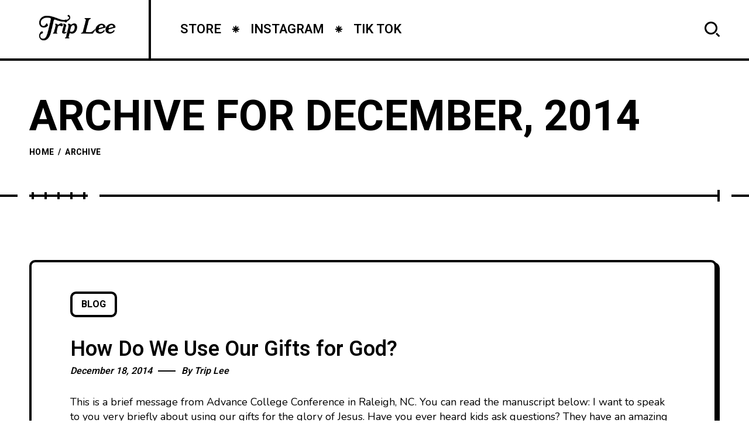

--- FILE ---
content_type: text/html; charset=UTF-8
request_url: https://builttobrag.com/2014/12/?lang=haw
body_size: 12961
content:
<!DOCTYPE html >
<html lang="en-US">

<head>

<meta charset="UTF-8">
<meta name="viewport" content="width=device-width, initial-scale=1, maximum-scale=1">

<meta name='robots' content='noindex, follow' />
	<style>img:is([sizes="auto" i], [sizes^="auto," i]) { contain-intrinsic-size: 3000px 1500px }</style>
	
	<!-- This site is optimized with the Yoast SEO plugin v26.7 - https://yoast.com/wordpress/plugins/seo/ -->
	<title>December 2014 &#8212; TRIP LEE - OFFICIAL SITE</title>
	<meta property="og:locale" content="en_US" />
	<meta property="og:type" content="website" />
	<meta property="og:title" content="December 2014 &#8212; TRIP LEE - OFFICIAL SITE" />
	<meta property="og:url" content="https://builttobrag.com/2014/12/" />
	<meta property="og:site_name" content="TRIP LEE - OFFICIAL SITE" />
	<script type="application/ld+json" class="yoast-schema-graph">{"@context":"https://schema.org","@graph":[{"@type":"CollectionPage","@id":"https://builttobrag.com/2014/12/","url":"https://builttobrag.com/2014/12/","name":"December 2014 &#8212; TRIP LEE - OFFICIAL SITE","isPartOf":{"@id":"https://builttobrag.com/#website"},"breadcrumb":{"@id":"https://builttobrag.com/2014/12/#breadcrumb"},"inLanguage":"en-US"},{"@type":"BreadcrumbList","@id":"https://builttobrag.com/2014/12/#breadcrumb","itemListElement":[{"@type":"ListItem","position":1,"name":"Home","item":"https://builttobrag.com/"},{"@type":"ListItem","position":2,"name":"Archives for December 2014"}]},{"@type":"WebSite","@id":"https://builttobrag.com/#website","url":"https://builttobrag.com/","name":"TRIP LEE - OFFICIAL SITE","description":"","potentialAction":[{"@type":"SearchAction","target":{"@type":"EntryPoint","urlTemplate":"https://builttobrag.com/?s={search_term_string}"},"query-input":{"@type":"PropertyValueSpecification","valueRequired":true,"valueName":"search_term_string"}}],"inLanguage":"en-US"}]}</script>
	<!-- / Yoast SEO plugin. -->


<link rel='dns-prefetch' href='//widget.bandsintown.com' />
<link rel='dns-prefetch' href='//fonts.googleapis.com' />
<link href='https://fonts.gstatic.com' crossorigin rel='preconnect' />
<link rel="alternate" type="application/rss+xml" title="TRIP LEE - OFFICIAL SITE &raquo; Feed" href="https://builttobrag.com/feed/" />
<link rel="alternate" type="application/rss+xml" title="TRIP LEE - OFFICIAL SITE &raquo; Comments Feed" href="https://builttobrag.com/comments/feed/" />
		<!-- This site uses the Google Analytics by MonsterInsights plugin v9.6.1 - Using Analytics tracking - https://www.monsterinsights.com/ -->
		<!-- Note: MonsterInsights is not currently configured on this site. The site owner needs to authenticate with Google Analytics in the MonsterInsights settings panel. -->
					<!-- No tracking code set -->
				<!-- / Google Analytics by MonsterInsights -->
		<script type="text/javascript">
/* <![CDATA[ */
window._wpemojiSettings = {"baseUrl":"https:\/\/s.w.org\/images\/core\/emoji\/16.0.1\/72x72\/","ext":".png","svgUrl":"https:\/\/s.w.org\/images\/core\/emoji\/16.0.1\/svg\/","svgExt":".svg","source":{"concatemoji":"https:\/\/builttobrag.com\/wp-includes\/js\/wp-emoji-release.min.js?ver=6.8.3"}};
/*! This file is auto-generated */
!function(s,n){var o,i,e;function c(e){try{var t={supportTests:e,timestamp:(new Date).valueOf()};sessionStorage.setItem(o,JSON.stringify(t))}catch(e){}}function p(e,t,n){e.clearRect(0,0,e.canvas.width,e.canvas.height),e.fillText(t,0,0);var t=new Uint32Array(e.getImageData(0,0,e.canvas.width,e.canvas.height).data),a=(e.clearRect(0,0,e.canvas.width,e.canvas.height),e.fillText(n,0,0),new Uint32Array(e.getImageData(0,0,e.canvas.width,e.canvas.height).data));return t.every(function(e,t){return e===a[t]})}function u(e,t){e.clearRect(0,0,e.canvas.width,e.canvas.height),e.fillText(t,0,0);for(var n=e.getImageData(16,16,1,1),a=0;a<n.data.length;a++)if(0!==n.data[a])return!1;return!0}function f(e,t,n,a){switch(t){case"flag":return n(e,"\ud83c\udff3\ufe0f\u200d\u26a7\ufe0f","\ud83c\udff3\ufe0f\u200b\u26a7\ufe0f")?!1:!n(e,"\ud83c\udde8\ud83c\uddf6","\ud83c\udde8\u200b\ud83c\uddf6")&&!n(e,"\ud83c\udff4\udb40\udc67\udb40\udc62\udb40\udc65\udb40\udc6e\udb40\udc67\udb40\udc7f","\ud83c\udff4\u200b\udb40\udc67\u200b\udb40\udc62\u200b\udb40\udc65\u200b\udb40\udc6e\u200b\udb40\udc67\u200b\udb40\udc7f");case"emoji":return!a(e,"\ud83e\udedf")}return!1}function g(e,t,n,a){var r="undefined"!=typeof WorkerGlobalScope&&self instanceof WorkerGlobalScope?new OffscreenCanvas(300,150):s.createElement("canvas"),o=r.getContext("2d",{willReadFrequently:!0}),i=(o.textBaseline="top",o.font="600 32px Arial",{});return e.forEach(function(e){i[e]=t(o,e,n,a)}),i}function t(e){var t=s.createElement("script");t.src=e,t.defer=!0,s.head.appendChild(t)}"undefined"!=typeof Promise&&(o="wpEmojiSettingsSupports",i=["flag","emoji"],n.supports={everything:!0,everythingExceptFlag:!0},e=new Promise(function(e){s.addEventListener("DOMContentLoaded",e,{once:!0})}),new Promise(function(t){var n=function(){try{var e=JSON.parse(sessionStorage.getItem(o));if("object"==typeof e&&"number"==typeof e.timestamp&&(new Date).valueOf()<e.timestamp+604800&&"object"==typeof e.supportTests)return e.supportTests}catch(e){}return null}();if(!n){if("undefined"!=typeof Worker&&"undefined"!=typeof OffscreenCanvas&&"undefined"!=typeof URL&&URL.createObjectURL&&"undefined"!=typeof Blob)try{var e="postMessage("+g.toString()+"("+[JSON.stringify(i),f.toString(),p.toString(),u.toString()].join(",")+"));",a=new Blob([e],{type:"text/javascript"}),r=new Worker(URL.createObjectURL(a),{name:"wpTestEmojiSupports"});return void(r.onmessage=function(e){c(n=e.data),r.terminate(),t(n)})}catch(e){}c(n=g(i,f,p,u))}t(n)}).then(function(e){for(var t in e)n.supports[t]=e[t],n.supports.everything=n.supports.everything&&n.supports[t],"flag"!==t&&(n.supports.everythingExceptFlag=n.supports.everythingExceptFlag&&n.supports[t]);n.supports.everythingExceptFlag=n.supports.everythingExceptFlag&&!n.supports.flag,n.DOMReady=!1,n.readyCallback=function(){n.DOMReady=!0}}).then(function(){return e}).then(function(){var e;n.supports.everything||(n.readyCallback(),(e=n.source||{}).concatemoji?t(e.concatemoji):e.wpemoji&&e.twemoji&&(t(e.twemoji),t(e.wpemoji)))}))}((window,document),window._wpemojiSettings);
/* ]]> */
</script>
<style id='wp-emoji-styles-inline-css' type='text/css'>

	img.wp-smiley, img.emoji {
		display: inline !important;
		border: none !important;
		box-shadow: none !important;
		height: 1em !important;
		width: 1em !important;
		margin: 0 0.07em !important;
		vertical-align: -0.1em !important;
		background: none !important;
		padding: 0 !important;
	}
</style>
<link rel='stylesheet' id='wp-block-library-css' href='https://builttobrag.com/wp-includes/css/dist/block-library/style.min.css?ver=6.8.3' type='text/css' media='all' />
<style id='classic-theme-styles-inline-css' type='text/css'>
/*! This file is auto-generated */
.wp-block-button__link{color:#fff;background-color:#32373c;border-radius:9999px;box-shadow:none;text-decoration:none;padding:calc(.667em + 2px) calc(1.333em + 2px);font-size:1.125em}.wp-block-file__button{background:#32373c;color:#fff;text-decoration:none}
</style>
<style id='global-styles-inline-css' type='text/css'>
:root{--wp--preset--aspect-ratio--square: 1;--wp--preset--aspect-ratio--4-3: 4/3;--wp--preset--aspect-ratio--3-4: 3/4;--wp--preset--aspect-ratio--3-2: 3/2;--wp--preset--aspect-ratio--2-3: 2/3;--wp--preset--aspect-ratio--16-9: 16/9;--wp--preset--aspect-ratio--9-16: 9/16;--wp--preset--color--black: #000000;--wp--preset--color--cyan-bluish-gray: #abb8c3;--wp--preset--color--white: #ffffff;--wp--preset--color--pale-pink: #f78da7;--wp--preset--color--vivid-red: #cf2e2e;--wp--preset--color--luminous-vivid-orange: #ff6900;--wp--preset--color--luminous-vivid-amber: #fcb900;--wp--preset--color--light-green-cyan: #7bdcb5;--wp--preset--color--vivid-green-cyan: #00d084;--wp--preset--color--pale-cyan-blue: #8ed1fc;--wp--preset--color--vivid-cyan-blue: #0693e3;--wp--preset--color--vivid-purple: #9b51e0;--wp--preset--gradient--vivid-cyan-blue-to-vivid-purple: linear-gradient(135deg,rgba(6,147,227,1) 0%,rgb(155,81,224) 100%);--wp--preset--gradient--light-green-cyan-to-vivid-green-cyan: linear-gradient(135deg,rgb(122,220,180) 0%,rgb(0,208,130) 100%);--wp--preset--gradient--luminous-vivid-amber-to-luminous-vivid-orange: linear-gradient(135deg,rgba(252,185,0,1) 0%,rgba(255,105,0,1) 100%);--wp--preset--gradient--luminous-vivid-orange-to-vivid-red: linear-gradient(135deg,rgba(255,105,0,1) 0%,rgb(207,46,46) 100%);--wp--preset--gradient--very-light-gray-to-cyan-bluish-gray: linear-gradient(135deg,rgb(238,238,238) 0%,rgb(169,184,195) 100%);--wp--preset--gradient--cool-to-warm-spectrum: linear-gradient(135deg,rgb(74,234,220) 0%,rgb(151,120,209) 20%,rgb(207,42,186) 40%,rgb(238,44,130) 60%,rgb(251,105,98) 80%,rgb(254,248,76) 100%);--wp--preset--gradient--blush-light-purple: linear-gradient(135deg,rgb(255,206,236) 0%,rgb(152,150,240) 100%);--wp--preset--gradient--blush-bordeaux: linear-gradient(135deg,rgb(254,205,165) 0%,rgb(254,45,45) 50%,rgb(107,0,62) 100%);--wp--preset--gradient--luminous-dusk: linear-gradient(135deg,rgb(255,203,112) 0%,rgb(199,81,192) 50%,rgb(65,88,208) 100%);--wp--preset--gradient--pale-ocean: linear-gradient(135deg,rgb(255,245,203) 0%,rgb(182,227,212) 50%,rgb(51,167,181) 100%);--wp--preset--gradient--electric-grass: linear-gradient(135deg,rgb(202,248,128) 0%,rgb(113,206,126) 100%);--wp--preset--gradient--midnight: linear-gradient(135deg,rgb(2,3,129) 0%,rgb(40,116,252) 100%);--wp--preset--font-size--small: 13px;--wp--preset--font-size--medium: 20px;--wp--preset--font-size--large: 36px;--wp--preset--font-size--x-large: 42px;--wp--preset--spacing--20: 0.44rem;--wp--preset--spacing--30: 0.67rem;--wp--preset--spacing--40: 1rem;--wp--preset--spacing--50: 1.5rem;--wp--preset--spacing--60: 2.25rem;--wp--preset--spacing--70: 3.38rem;--wp--preset--spacing--80: 5.06rem;--wp--preset--shadow--natural: 6px 6px 9px rgba(0, 0, 0, 0.2);--wp--preset--shadow--deep: 12px 12px 50px rgba(0, 0, 0, 0.4);--wp--preset--shadow--sharp: 6px 6px 0px rgba(0, 0, 0, 0.2);--wp--preset--shadow--outlined: 6px 6px 0px -3px rgba(255, 255, 255, 1), 6px 6px rgba(0, 0, 0, 1);--wp--preset--shadow--crisp: 6px 6px 0px rgba(0, 0, 0, 1);}:where(.is-layout-flex){gap: 0.5em;}:where(.is-layout-grid){gap: 0.5em;}body .is-layout-flex{display: flex;}.is-layout-flex{flex-wrap: wrap;align-items: center;}.is-layout-flex > :is(*, div){margin: 0;}body .is-layout-grid{display: grid;}.is-layout-grid > :is(*, div){margin: 0;}:where(.wp-block-columns.is-layout-flex){gap: 2em;}:where(.wp-block-columns.is-layout-grid){gap: 2em;}:where(.wp-block-post-template.is-layout-flex){gap: 1.25em;}:where(.wp-block-post-template.is-layout-grid){gap: 1.25em;}.has-black-color{color: var(--wp--preset--color--black) !important;}.has-cyan-bluish-gray-color{color: var(--wp--preset--color--cyan-bluish-gray) !important;}.has-white-color{color: var(--wp--preset--color--white) !important;}.has-pale-pink-color{color: var(--wp--preset--color--pale-pink) !important;}.has-vivid-red-color{color: var(--wp--preset--color--vivid-red) !important;}.has-luminous-vivid-orange-color{color: var(--wp--preset--color--luminous-vivid-orange) !important;}.has-luminous-vivid-amber-color{color: var(--wp--preset--color--luminous-vivid-amber) !important;}.has-light-green-cyan-color{color: var(--wp--preset--color--light-green-cyan) !important;}.has-vivid-green-cyan-color{color: var(--wp--preset--color--vivid-green-cyan) !important;}.has-pale-cyan-blue-color{color: var(--wp--preset--color--pale-cyan-blue) !important;}.has-vivid-cyan-blue-color{color: var(--wp--preset--color--vivid-cyan-blue) !important;}.has-vivid-purple-color{color: var(--wp--preset--color--vivid-purple) !important;}.has-black-background-color{background-color: var(--wp--preset--color--black) !important;}.has-cyan-bluish-gray-background-color{background-color: var(--wp--preset--color--cyan-bluish-gray) !important;}.has-white-background-color{background-color: var(--wp--preset--color--white) !important;}.has-pale-pink-background-color{background-color: var(--wp--preset--color--pale-pink) !important;}.has-vivid-red-background-color{background-color: var(--wp--preset--color--vivid-red) !important;}.has-luminous-vivid-orange-background-color{background-color: var(--wp--preset--color--luminous-vivid-orange) !important;}.has-luminous-vivid-amber-background-color{background-color: var(--wp--preset--color--luminous-vivid-amber) !important;}.has-light-green-cyan-background-color{background-color: var(--wp--preset--color--light-green-cyan) !important;}.has-vivid-green-cyan-background-color{background-color: var(--wp--preset--color--vivid-green-cyan) !important;}.has-pale-cyan-blue-background-color{background-color: var(--wp--preset--color--pale-cyan-blue) !important;}.has-vivid-cyan-blue-background-color{background-color: var(--wp--preset--color--vivid-cyan-blue) !important;}.has-vivid-purple-background-color{background-color: var(--wp--preset--color--vivid-purple) !important;}.has-black-border-color{border-color: var(--wp--preset--color--black) !important;}.has-cyan-bluish-gray-border-color{border-color: var(--wp--preset--color--cyan-bluish-gray) !important;}.has-white-border-color{border-color: var(--wp--preset--color--white) !important;}.has-pale-pink-border-color{border-color: var(--wp--preset--color--pale-pink) !important;}.has-vivid-red-border-color{border-color: var(--wp--preset--color--vivid-red) !important;}.has-luminous-vivid-orange-border-color{border-color: var(--wp--preset--color--luminous-vivid-orange) !important;}.has-luminous-vivid-amber-border-color{border-color: var(--wp--preset--color--luminous-vivid-amber) !important;}.has-light-green-cyan-border-color{border-color: var(--wp--preset--color--light-green-cyan) !important;}.has-vivid-green-cyan-border-color{border-color: var(--wp--preset--color--vivid-green-cyan) !important;}.has-pale-cyan-blue-border-color{border-color: var(--wp--preset--color--pale-cyan-blue) !important;}.has-vivid-cyan-blue-border-color{border-color: var(--wp--preset--color--vivid-cyan-blue) !important;}.has-vivid-purple-border-color{border-color: var(--wp--preset--color--vivid-purple) !important;}.has-vivid-cyan-blue-to-vivid-purple-gradient-background{background: var(--wp--preset--gradient--vivid-cyan-blue-to-vivid-purple) !important;}.has-light-green-cyan-to-vivid-green-cyan-gradient-background{background: var(--wp--preset--gradient--light-green-cyan-to-vivid-green-cyan) !important;}.has-luminous-vivid-amber-to-luminous-vivid-orange-gradient-background{background: var(--wp--preset--gradient--luminous-vivid-amber-to-luminous-vivid-orange) !important;}.has-luminous-vivid-orange-to-vivid-red-gradient-background{background: var(--wp--preset--gradient--luminous-vivid-orange-to-vivid-red) !important;}.has-very-light-gray-to-cyan-bluish-gray-gradient-background{background: var(--wp--preset--gradient--very-light-gray-to-cyan-bluish-gray) !important;}.has-cool-to-warm-spectrum-gradient-background{background: var(--wp--preset--gradient--cool-to-warm-spectrum) !important;}.has-blush-light-purple-gradient-background{background: var(--wp--preset--gradient--blush-light-purple) !important;}.has-blush-bordeaux-gradient-background{background: var(--wp--preset--gradient--blush-bordeaux) !important;}.has-luminous-dusk-gradient-background{background: var(--wp--preset--gradient--luminous-dusk) !important;}.has-pale-ocean-gradient-background{background: var(--wp--preset--gradient--pale-ocean) !important;}.has-electric-grass-gradient-background{background: var(--wp--preset--gradient--electric-grass) !important;}.has-midnight-gradient-background{background: var(--wp--preset--gradient--midnight) !important;}.has-small-font-size{font-size: var(--wp--preset--font-size--small) !important;}.has-medium-font-size{font-size: var(--wp--preset--font-size--medium) !important;}.has-large-font-size{font-size: var(--wp--preset--font-size--large) !important;}.has-x-large-font-size{font-size: var(--wp--preset--font-size--x-large) !important;}
:where(.wp-block-post-template.is-layout-flex){gap: 1.25em;}:where(.wp-block-post-template.is-layout-grid){gap: 1.25em;}
:where(.wp-block-columns.is-layout-flex){gap: 2em;}:where(.wp-block-columns.is-layout-grid){gap: 2em;}
:root :where(.wp-block-pullquote){font-size: 1.5em;line-height: 1.6;}
</style>
<link rel='stylesheet' id='contact-form-7-css' href='https://builttobrag.com/wp-content/plugins/contact-form-7/includes/css/styles.css?ver=6.1.4' type='text/css' media='all' />
<link rel='stylesheet' id='popito_fn_googlefonts-css' href='https://fonts.googleapis.com/css?family=Lora%3A400%2C400italic%2C500%2C500italic%2C600%2C600italic%2C700%2C700italic%7CHeebo%3A400%2C400italic%2C500%2C500italic%2C600%2C600italic%2C700%2C700italic%7CHeebo%3A400%2C400italic%2C500%2C500italic%2C600%2C600italic%2C700%2C700italic%7CNunito%3A400%2C400italic%2C500%2C500italic%2C600%2C600italic%2C700%2C700italic&#038;subset=latin%2Ccyrillic%2Cgreek%2Cvietnamese&#038;ver=6.8.3' type='text/css' media='all' />
<link rel='stylesheet' id='rating_style-css' href='https://builttobrag.com/wp-content/plugins/popito-core/inc/postrating/public/css/average-score-public.css?ver=1.1.0' type='text/css' media='all' />
<link rel='stylesheet' id='rating_widget_style-css' href='https://builttobrag.com/wp-content/plugins/popito-core/inc/postrating/public/css/average-score-public-widget.css?ver=1.1.0' type='text/css' media='all' />
<link rel='stylesheet' id='popito-fn-font-url-css' href='https://fonts.googleapis.com/css?family=Roboto%3A300%2C300i%2C400%2C400i%2C500%2C500i%2C600%2C600i%2C700%2C700i%2C800%2C800i%2C900%2C900i%7CNunito%3A300%2C300i%2C400%2C400i%2C500%2C500i%2C600%2C600i%2C800%2C800i%7COpen+Sans%3A300%2C300i%2C400%2C400i%2C500%2C500i%2C600%2C600i%2C800%2C800i%7CLora%3A300%2C300i%2C400%2C400i%2C500%2C500i%2C600%2C600i%2C800%2C800i%7CMontserrat%3A200%2C200%2C300%2C300i%2C400%2C400i%2C500%2C500i%2C600%2C700%2C700i%2C800%2C800i&#038;subset=latin%2Clatin-ext' type='text/css' media='all' />
<link rel='stylesheet' id='popito-fn-base-css' href='https://builttobrag.com/wp-content/themes/brag2/framework/css/base.css?ver=test25_1.0.0' type='text/css' media='all' />
<link rel='stylesheet' id='magnific.popup-css' href='https://builttobrag.com/wp-content/themes/brag2/framework/css/magnific.popup.css?ver=test25_1.0.0' type='text/css' media='all' />
<link rel='stylesheet' id='mediaelementplayer.min-css' href='https://builttobrag.com/wp-content/themes/brag2/framework/css/mediaelementplayer.min.css?ver=test25_1.0.0' type='text/css' media='all' />
<link rel='stylesheet' id='swiper-css' href='https://builttobrag.com/wp-content/plugins/elementor/assets/lib/swiper/v8/css/swiper.min.css?ver=8.4.5' type='text/css' media='all' />
<link rel='stylesheet' id='popito-fn-fontello-css' href='https://builttobrag.com/wp-content/themes/brag2/framework/css/fontello.css?ver=test25_1.0.0' type='text/css' media='all' />
<link rel='stylesheet' id='popito-fn-woocommerce-css' href='https://builttobrag.com/wp-content/themes/brag2/config/config-woo/woocommerce.css?ver=test25_1.0.0' type='text/css' media='all' />
<link rel='stylesheet' id='popito-fn-widgets-css' href='https://builttobrag.com/wp-content/themes/brag2/framework/css/widgets.css?ver=test25_1.0.0' type='text/css' media='all' />
<link rel='stylesheet' id='popito-fn-stylesheet-css' href='https://builttobrag.com/wp-content/themes/brag2/style.css?ver=test25_1.0.0' type='text/css' media='all' />
<link rel="preload" as="style" href="https://fonts.googleapis.com/css?family=Nunito:400%7CHeebo:400%7CLora:400&#038;display=swap&#038;ver=1683463012" /><link rel="stylesheet" href="https://fonts.googleapis.com/css?family=Nunito:400%7CHeebo:400%7CLora:400&#038;display=swap&#038;ver=1683463012" media="print" onload="this.media='all'"><noscript><link rel="stylesheet" href="https://fonts.googleapis.com/css?family=Nunito:400%7CHeebo:400%7CLora:400&#038;display=swap&#038;ver=1683463012" /></noscript><link rel='stylesheet' id='popito_fn_inline-css' href='https://builttobrag.com/wp-content/themes/brag2/framework/css/inline.css?ver=https://builttobrag.com/wp-content/themes/brag2' type='text/css' media='all' />
<style id='popito_fn_inline-inline-css' type='text/css'>
.popito_fn_fullpage_in{padding-top:92px;padding-bottom:100px;}
		@media(max-width: 600px){
			#wpadminbar{position: fixed;}
		}
	
		:root{
			--hff: Heebo;
			--bff: Nunito;
		}
	
		:root{
			--mc1: #FFDD00;
			--sc1: #FFF6BE;
			--hc: #000000;
			--bc: #000000;
		}
	.fn_cs_rotating_object svg text {
    font-size: 14.0px !important;
}

.elementor-483 .elementor-element.elementor-element-c0a0e31 {
    display: none;
}

.elementor a {
    color: #000;
    font-weight: bold;
}	

.fn_cs_post_carousel .title_holder {
    display: none;
}

.owl-carousel .owl-item img.fn__svg {
    display: none;
}
</style>
<script type="text/javascript" src="https://widget.bandsintown.com/main.min.js?ver=6.8.3" id="bit-tour-dates-js"></script>
<script type="text/javascript" src="https://builttobrag.com/wp-includes/js/jquery/jquery.min.js?ver=3.7.1" id="jquery-core-js"></script>
<script type="text/javascript" src="https://builttobrag.com/wp-includes/js/jquery/jquery-migrate.min.js?ver=3.4.1" id="jquery-migrate-js"></script>
<script type="text/javascript" src="https://builttobrag.com/wp-content/themes/brag2/framework/js/modernizr.custom.js?ver=test25_1.0.0" id="modernizr-custom-js"></script>
<link rel="https://api.w.org/" href="https://builttobrag.com/wp-json/" /><link rel="EditURI" type="application/rsd+xml" title="RSD" href="https://builttobrag.com/xmlrpc.php?rsd" />
<meta name="generator" content="Redux 4.3.17" /><meta name="generator" content="Elementor 3.23.3; features: e_optimized_css_loading, additional_custom_breakpoints, e_lazyload; settings: css_print_method-external, google_font-enabled, font_display-swap">
			<style>
				.e-con.e-parent:nth-of-type(n+4):not(.e-lazyloaded):not(.e-no-lazyload),
				.e-con.e-parent:nth-of-type(n+4):not(.e-lazyloaded):not(.e-no-lazyload) * {
					background-image: none !important;
				}
				@media screen and (max-height: 1024px) {
					.e-con.e-parent:nth-of-type(n+3):not(.e-lazyloaded):not(.e-no-lazyload),
					.e-con.e-parent:nth-of-type(n+3):not(.e-lazyloaded):not(.e-no-lazyload) * {
						background-image: none !important;
					}
				}
				@media screen and (max-height: 640px) {
					.e-con.e-parent:nth-of-type(n+2):not(.e-lazyloaded):not(.e-no-lazyload),
					.e-con.e-parent:nth-of-type(n+2):not(.e-lazyloaded):not(.e-no-lazyload) * {
						background-image: none !important;
					}
				}
			</style>
			<style id="popito_fn_option-dynamic-css" title="dynamic-css" class="redux-options-output">body{font-family:Nunito;font-weight:400;font-style:normal;font-size:18px;font-display:swap;}.popito_fn_nav .nav_menu a{font-family:Heebo;font-weight:400;font-style:normal;font-size:36px;font-display:swap;}input{font-family:Heebo;font-weight:400;font-style:normal;font-size:16px;font-display:swap;}input{font-family:Lora;font-weight:400;font-style:normal;font-size:20px;font-display:swap;}h1,h2,h3,h4,h5,h6{font-family:Heebo;font-weight:400;font-style:normal;font-display:swap;}</style>				<style type="text/css" id="c4wp-checkout-css">
					.woocommerce-checkout .c4wp_captcha_field {
						margin-bottom: 10px;
						margin-top: 15px;
						position: relative;
						display: inline-block;
					}
				</style>
							<style type="text/css" id="c4wp-v3-lp-form-css">
				.login #login, .login #lostpasswordform {
					min-width: 350px !important;
				}
				.wpforms-field-c4wp iframe {
					width: 100% !important;
				}
			</style>
			
</head>
<body class="archive date wp-theme-brag2 sticky-disabled elementor-default elementor-kit-1778">
		<div class="clearfix"></div>
	
	<!-- HTML starts here -->
	<div class="popito-fn-wrapper core_ready">


		<!-- Right bar starts here -->
		<div class="popito_fn_rightbar">
	<a href="#" class="bar_extra_closer"></a>
	<div class="bar_closer">
		<a href="#">
			<span class="text">Close</span>
			<span class="icon"></span>
		</a>
	</div>
	<div class="bar_content">
			</div>
</div>		<!-- Right bar ends here -->

		<!-- Woo bar starts here -->
				<!-- Woo bar ends here -->

		<!-- Header starts here -->
		
<!-- Header -->
<header id="popito_fn_header">
	<div class="popito_fn_header offcanvas_disable">
		<div class="header_top">

			<div class="logo">
				<a href="https://builttobrag.com/"><img class="retina_logo" src="https://builttobrag.com/wp-content/uploads/2023/04/Trip-Lee-Logo-black.png" alt="logo" /><img class="desktop_logo" src="https://builttobrag.com/wp-content/uploads/2023/04/Trip-Lee-Logo-black.png" alt="logo" /></a>			</div>

			<div class="popito_fn_nav main_nav">
								<div class="menu">
					<div class="menu-main-container"><ul id="menu-main" class="popito_fn_main_nav"><li id="menu-item-2120" class="menu-item menu-item-type-custom menu-item-object-custom menu-item-2120"><a href="https://shop.builttobrag.com/"><span><span>STORE</span><img class="fn__svg " src="https://builttobrag.com/wp-content/themes/brag2/framework/svg/star.svg" alt="svg" /><span class="suffix">//</span></span></a></li>
<li id="menu-item-2121" class="menu-item menu-item-type-custom menu-item-object-custom menu-item-2121"><a href="https://www.instagram.com/triplee/"><span><span>INSTAGRAM</span><img class="fn__svg " src="https://builttobrag.com/wp-content/themes/brag2/framework/svg/star.svg" alt="svg" /><span class="suffix">//</span></span></a></li>
<li id="menu-item-2122" class="menu-item menu-item-type-custom menu-item-object-custom menu-item-2122"><a href="https://www.tiktok.com/@triplee116"><span><span>TIK TOK</span><img class="fn__svg " src="https://builttobrag.com/wp-content/themes/brag2/framework/svg/star.svg" alt="svg" /><span class="suffix">//</span></span></a></li>
</ul></div>					<div class="more">
						<a href="#">
							<span>More...</span>
						</a>
						<ul class="sub-menu"><!-- Comes from JS --></ul>
					</div>
				</div>
												<div class="search">
					<a href="#">
						<img class="fn__svg " src="https://builttobrag.com/wp-content/themes/brag2/framework/svg/search.svg" alt="svg" />						<span></span>
					</a>
				</div>
							</div>

			

		</div>


		
	</div>
</header>
<!-- !Header -->


<div class="popito_fn_stickynav ajax_enable offcanvas_disable">
	<div class="transform_hedaer">
		<div class="sticky_header">
			<div class="popito_fn_nav sticky_nav">
								<div class="menu">
					<div class="menu-main-container"><ul id="menu-main" class="popito_fn_main_nav"><li id="menu-item-2120" class="menu-item menu-item-type-custom menu-item-object-custom menu-item-2120"><a href="https://shop.builttobrag.com/"><span><span>STORE</span><img class="fn__svg " src="https://builttobrag.com/wp-content/themes/brag2/framework/svg/star.svg" alt="svg" /><span class="suffix">//</span></span></a></li>
<li id="menu-item-2121" class="menu-item menu-item-type-custom menu-item-object-custom menu-item-2121"><a href="https://www.instagram.com/triplee/"><span><span>INSTAGRAM</span><img class="fn__svg " src="https://builttobrag.com/wp-content/themes/brag2/framework/svg/star.svg" alt="svg" /><span class="suffix">//</span></span></a></li>
<li id="menu-item-2122" class="menu-item menu-item-type-custom menu-item-object-custom menu-item-2122"><a href="https://www.tiktok.com/@triplee116"><span><span>TIK TOK</span><img class="fn__svg " src="https://builttobrag.com/wp-content/themes/brag2/framework/svg/star.svg" alt="svg" /><span class="suffix">//</span></span></a></li>
</ul></div>					<div class="more">
						<a href="#">
							<span>More...</span>
						</a>
						<ul class="sub-menu"><!-- Comes from JS --></ul>
					</div>
				</div>
												<div class="search">
					<a href="#">
						<img class="fn__svg " src="https://builttobrag.com/wp-content/themes/brag2/framework/svg/search.svg" alt="svg" />						<span></span>
					</a>
				</div>
							</div>
					</div>
			</div>


	
</div>


<!-- More Categories -->
<div class="popito_fn_hidden more_cats">
 	<div class="popito_fn_more_categories">
		<a href="#" data-more="Show More" data-less="Show Less">
			<span class="text">Show More</span>
			<span class="fn_count"></span>
		</a>
	</div>
</div>
<!-- !More Categories -->





<!-- Searchbox -->
<div class="popito_fn_searchbox">
	<a href="#" class="search_closer"><span></span></a>
	<div class="container">
		<div class="search_content">
			<div class="search_wrapper">
				<form class="main_form" action="https://builttobrag.com/" method="get" >
					<div class="input">
						<input type="text" placeholder="Type to search..." name="s" autocomplete="off" />
					</div>
					<div class="search">
						<input type="submit" class="pe-7s-search" value="Search" />
						<img class="fn__svg " src="https://builttobrag.com/wp-content/themes/brag2/framework/svg/search.svg" alt="svg" />					</div>
				</form>
				<div class="search_result">
					<div class="filterbox">
						<div class="filter title_filter">
							<label>
								<input type="checkbox">
								<span class="icon"><img class="fn__svg " src="https://builttobrag.com/wp-content/themes/brag2/framework/svg/checked.svg" alt="svg" /></span>
								<span class="text">Search in title only</span>
							</label>
						</div>
						<div class="filter post_filter">
							<label>
								<input type="checkbox">
								<span class="icon"><img class="fn__svg " src="https://builttobrag.com/wp-content/themes/brag2/framework/svg/checked.svg" alt="svg" /></span>
								<span class="text">Search in posts only</span>
							</label>
						</div>
					</div>
					<div class="resultbox">
						<div class="fn__preloader">
							<span class="icon"></span>
							<span class="text">Loading</span>
						</div>
						<div class="result_content">
							<div class="result_list"><ul></ul></div>
							<div class="result_info"></div>
						</div>
					</div>
				</div>
			</div>
		</div>
	</div>
</div>
<!-- !Searchbox -->

<div class="fn_ajax__preloader">
	<div class="icon"></div>
	<div class="text">Loading</div>
</div>




<div class="popito_fn_main_audio fn_pause closed"><div class="audio_wrapper"><span class="podcast_icon"><span class="playy"><img class="fn__svg " src="https://builttobrag.com/wp-content/themes/brag2/framework/svg/play.svg" alt="svg" /></span><span class="icon_bar"><span></span><span></span><span></span><span></span><span></span></span></span><div class="audio_player"><audio controls><source src=""></audio></div><a class="closer" href="#"><span></span></a></div></div><a class="popito_fn_audio_opener"><span class="closer"></span><span class="text"><span>Open</span></span><span class="icon_bar"><span></span><span></span><span></span><span></span><span></span></span></a>		<!-- Header ends here -->

		<!-- Header starts here -->
		
<!-- Mobile Navigation -->
<div class="popito_fn_mobnav">
	<div class="mob_top">
		<div class="logo">
			<div class="fn_logo"><a href="https://builttobrag.com/"><img class="retina_logo" src="https://builttobrag.com/wp-content/uploads/2023/04/Trip-Lee-Logo-black.png" alt="logo" /><img class="desktop_logo" src="https://builttobrag.com/wp-content/uploads/2023/04/Trip-Lee-Logo-black.png" alt="logo" /></a></div>		</div>
				<div class="right__trigger">
			<a href="#">
				<span class="hamb"><span></span></span>
			</a>
		</div>
			</div>
		<div class="mob_help">

				<div class="mh_item item_search">
			<a href="#"><img class="fn__svg " src="https://builttobrag.com/wp-content/themes/brag2/framework/svg/search.svg" alt="svg" /></a>
		</div>
		
		
		
	</div>
	
	
	<div class="mob_bot">
						<div class="border_top"></div>
			<div class="menu-main-container"><ul id="menu-main-1" class="mobile_menu"><li class="menu-item menu-item-type-custom menu-item-object-custom menu-item-2120"><a href="https://shop.builttobrag.com/"><span><span>STORE</span><span class="suffix">*</span></span></a></li>
<li class="menu-item menu-item-type-custom menu-item-object-custom menu-item-2121"><a href="https://www.instagram.com/triplee/"><span><span>INSTAGRAM</span><span class="suffix">*</span></span></a></li>
<li class="menu-item menu-item-type-custom menu-item-object-custom menu-item-2122"><a href="https://www.tiktok.com/@triplee116"><span><span>TIK TOK</span><span class="suffix">*</span></span></a></li>
</ul></div>	</div>
</div>
<!-- !Mobile Navigation -->
		<!-- Header ends here -->

		<div class="popito_fn_content">
			<div class="popito_fn_pages">
				<div class="popito_fn_page_ajax">
<div class="popito_fn_index">

		
		<!-- PAGE TITLE -->
	<div class="popito_fn_pagetitle">
		<div class="container ">
			<div class="pagetitle">
				<h3 class="fn__title">Archive for December, 2014</h3><div class="popito_fn_breadcrumbs"><ul id="breadcrumbs" class="breadcrumbs"><li class="item-home"><a class="bread-link bread-home" href="https://builttobrag.com" title="Home">Home</a></li><li class="separator separator-home"> <span>/</span> </li><li class="item-current item-archive"><span class="bread-current bread-archive">Archive</span></li></ul></div>				<span class="wings"></span>

								<span class="raleway">
					<span></span>
					<span></span>
					<span></span>
					<span></span>
					<span></span>
				</span>
							</div>
		</div>
	</div>
	<!-- /PAGE TITLE -->
	
	<!-- WITHOUT SIDEBAR -->
	<div class="popito_fn_nosidebar">
		<div class="container">
			
			<div class="popito_fn_bloglist">
				<ul>
					<li class="post-1634 post type-post status-publish format-standard hentry category-blog category-teaching tag-gifts tag-glory tag-god post_item" id="post-1634"><div class="blog__item blog__item_"><div class="fn__categories"><a class=" fn_last_category" href="https://builttobrag.com/category/blog/">Blog</a></div><div class="title_holder"><div class="title"><h3><a href="https://builttobrag.com/use-gifts-god/">How Do We Use Our Gifts for God?</a></h3></div><div class="fn__meta"><p><span class="meta_item meta_date">December 18, 2014</span><span class="meta_item meta_author">By <a href="https://builttobrag.com/author/trip-lee/">Trip Lee</a></span></p></div><div class="desc"><p>This is a brief message from Advance College Conference in Raleigh, NC. You can read the manuscript below: I want to speak to you very briefly about using our gifts for the glory of Jesus. Have you ever heard kids ask questions? They have an amazing curiosity that seems to have no end. That magical question </p></div><div class="read_more"><a href="https://builttobrag.com/use-gifts-god/"><span class="text">Read More</span><span class="icon"><span class="arrow"><img class="fn__svg " src="https://builttobrag.com/wp-content/themes/brag2/framework/svg/arrow.svg" alt="svg" /></span><span class="triple"></span></span></a></div></div></div></li><li class="post-1629 post type-post status-publish format-standard hentry category-blog tag-lyrics tag-music tag-rise post_item" id="post-1629"><div class="blog__item blog__item_"><div class="fn__categories"><a class=" fn_last_category" href="https://builttobrag.com/category/blog/">Blog</a></div><div class="title_holder"><div class="title"><h3><a href="https://builttobrag.com/rise-lyrics/">Rise Lyrics</a></h3></div><div class="fn__meta"><p><span class="meta_item meta_date">December 8, 2014</span><span class="meta_item meta_author">By <a href="https://builttobrag.com/author/trip-lee/">Trip Lee</a></span></p></div><div class="desc"><p>Here are all the lyrics for Trip&#8217;s fifth studio album Rise. Click on the song title to see the lyrics for each track. Enjoy and share with a friend! 1. Rise 2. Lights On 3. Shweet 4. Manolo ft. Lecrae 5. You Don&#8217;t Know 6. All Rise Up (Interlude) 7. All Rise Up 8. Beautiful </p></div><div class="read_more"><a href="https://builttobrag.com/rise-lyrics/"><span class="text">Read More</span><span class="icon"><span class="arrow"><img class="fn__svg " src="https://builttobrag.com/wp-content/themes/brag2/framework/svg/arrow.svg" alt="svg" /></span><span class="triple"></span></span></a></div></div></div></li><li class="post-1611 post type-post status-publish format-standard hentry category-blog tag-lyrics tag-music tag-victory post_item" id="post-1611"><div class="blog__item blog__item_"><div class="fn__categories"><a class=" fn_last_category" href="https://builttobrag.com/category/blog/">Blog</a></div><div class="title_holder"><div class="title"><h3><a href="https://builttobrag.com/track-14-sweet-victory/">Track 14: Sweet Victory</a></h3></div><div class="fn__meta"><p><span class="meta_item meta_date">December 8, 2014</span><span class="meta_item meta_author">By <a href="https://builttobrag.com/author/trip-lee/">Trip Lee</a></span></p></div><div class="desc"><p>Hook: (Dmitri) I feel thorns where my crown was I’ll be weak but I’m alive From the dust until dawn yeah I’ll survive cause I got Sweet Victory Nobody can take it from me Sweet victory Cause I got, sweet victory yeah Verse 1: You see me limping , I know you see me limping </p></div><div class="read_more"><a href="https://builttobrag.com/track-14-sweet-victory/"><span class="text">Read More</span><span class="icon"><span class="arrow"><img class="fn__svg " src="https://builttobrag.com/wp-content/themes/brag2/framework/svg/arrow.svg" alt="svg" /></span><span class="triple"></span></span></a></div></div></div></li><li class="post-1609 post type-post status-publish format-standard hentry category-blog tag-gone tag-lyrics tag-music post_item" id="post-1609"><div class="blog__item blog__item_"><div class="fn__categories"><a class=" fn_last_category" href="https://builttobrag.com/category/blog/">Blog</a></div><div class="title_holder"><div class="title"><h3><a href="https://builttobrag.com/track-13-im-gone/">Track 13: I&#8217;m Gone</a></h3></div><div class="fn__meta"><p><span class="meta_item meta_date">December 4, 2014</span><span class="meta_item meta_author">By <a href="https://builttobrag.com/author/trip-lee/">Trip Lee</a></span></p></div><div class="desc"><p>Verse 1: It’s something on my mind do you got a moment? Soapbox swag, I just got upon it I been in these chains and I’m tired of it (Car noise) I know you hear these tires rubbing Screeching down the road, gotta get away I plotting my escape, I think this the day ‘Cause </p></div><div class="read_more"><a href="https://builttobrag.com/track-13-im-gone/"><span class="text">Read More</span><span class="icon"><span class="arrow"><img class="fn__svg " src="https://builttobrag.com/wp-content/themes/brag2/framework/svg/arrow.svg" alt="svg" /></span><span class="triple"></span></span></a></div></div></div></li><li class="post-1608 post type-post status-publish format-standard hentry category-blog tag-love tag-lyrics tag-music post_item" id="post-1608"><div class="blog__item blog__item_"><div class="fn__categories"><a class=" fn_last_category" href="https://builttobrag.com/category/blog/">Blog</a></div><div class="title_holder"><div class="title"><h3><a href="https://builttobrag.com/track-12-all-my-love/">Track 12: All My Love</a></h3></div><div class="fn__meta"><p><span class="meta_item meta_date">December 4, 2014</span><span class="meta_item meta_author">By <a href="https://builttobrag.com/author/trip-lee/">Trip Lee</a></span></p></div><div class="desc"><p>Intro: (Natalie) I see you watching Do you like what you see? Am I single? Well, sorta kinda maybe What did you have in mind? Your face looks familiar I see you all the time And I can keep you company tonight You ain’t gotta tell nobody Ain’t nobody else around watching Yeah just say </p></div><div class="read_more"><a href="https://builttobrag.com/track-12-all-my-love/"><span class="text">Read More</span><span class="icon"><span class="arrow"><img class="fn__svg " src="https://builttobrag.com/wp-content/themes/brag2/framework/svg/arrow.svg" alt="svg" /></span><span class="triple"></span></span></a></div></div></div></li><li class="post-1607 post type-post status-publish format-standard hentry category-blog tag-lazarus tag-lyrics tag-music post_item" id="post-1607"><div class="blog__item blog__item_"><div class="fn__categories"><a class=" fn_last_category" href="https://builttobrag.com/category/blog/">Blog</a></div><div class="title_holder"><div class="title"><h3><a href="https://builttobrag.com/track-11-lazarus/">Track 11: Lazarus</a></h3></div><div class="fn__meta"><p><span class="meta_item meta_date">December 4, 2014</span><span class="meta_item meta_author">By <a href="https://builttobrag.com/author/trip-lee/">Trip Lee</a></span></p></div><div class="desc"><p>Verse 1: Boy I hopped out the grave good morning I been sleeping for too long I&#8217;m yawning Everybody talking trying to see me, disbelief Like how he breathing? He was six feet deep Boy what you saying? Hold up shut your mouth Dead men can&#8217;t holla, what you talking bout? ‘Cause once through that </p></div><div class="read_more"><a href="https://builttobrag.com/track-11-lazarus/"><span class="text">Read More</span><span class="icon"><span class="arrow"><img class="fn__svg " src="https://builttobrag.com/wp-content/themes/brag2/framework/svg/arrow.svg" alt="svg" /></span><span class="triple"></span></span></a></div></div></div></li><li class="post-1606 post type-post status-publish format-standard hentry category-blog tag-lyrics tag-music tag-new post_item" id="post-1606"><div class="blog__item blog__item_"><div class="fn__categories"><a class=" fn_last_category" href="https://builttobrag.com/category/blog/">Blog</a></div><div class="title_holder"><div class="title"><h3><a href="https://builttobrag.com/track-10-something-new/">Track 10: Something New</a></h3></div><div class="fn__meta"><p><span class="meta_item meta_date">December 4, 2014</span><span class="meta_item meta_author">By <a href="https://builttobrag.com/author/trip-lee/">Trip Lee</a></span></p></div><div class="desc"><p>Intro/sample: Hold up, hold up Let me get another one (Repeat 4X) Verse: Boy you know I got them J’s, rock them on my feet Caught up in the craze, my closet ain’t complete You know I got them 5’s and I just got them 12’s But you know them 1’s I really wanted is </p></div><div class="read_more"><a href="https://builttobrag.com/track-10-something-new/"><span class="text">Read More</span><span class="icon"><span class="arrow"><img class="fn__svg " src="https://builttobrag.com/wp-content/themes/brag2/framework/svg/arrow.svg" alt="svg" /></span><span class="triple"></span></span></a></div></div></div></li><li class="post-1605 post type-post status-publish format-standard hentry category-blog tag-insomniac tag-lyrics tag-music post_item" id="post-1605"><div class="blog__item blog__item_"><div class="fn__categories"><a class=" fn_last_category" href="https://builttobrag.com/category/blog/">Blog</a></div><div class="title_holder"><div class="title"><h3><a href="https://builttobrag.com/track-9-insomniac/">Track 9: Insomniac</a></h3></div><div class="fn__meta"><p><span class="meta_item meta_date">December 4, 2014</span><span class="meta_item meta_author">By <a href="https://builttobrag.com/author/trip-lee/">Trip Lee</a></span></p></div><div class="desc"><p>Verse 1: I’m going in today This my only shot My life could end today Yeah my heart stop If I go out tonight I&#8217;m going out on top I give it all this life ain&#8217;t all I got Yessir now wait a minute bruh I see y’all rocking with your hands high Waiting for </p></div><div class="read_more"><a href="https://builttobrag.com/track-9-insomniac/"><span class="text">Read More</span><span class="icon"><span class="arrow"><img class="fn__svg " src="https://builttobrag.com/wp-content/themes/brag2/framework/svg/arrow.svg" alt="svg" /></span><span class="triple"></span></span></a></div></div></div></li><li class="post-1604 post type-post status-publish format-standard hentry category-blog tag-life tag-lyrics tag-music post_item" id="post-1604"><div class="blog__item blog__item_"><div class="fn__categories"><a class=" fn_last_category" href="https://builttobrag.com/category/blog/">Blog</a></div><div class="title_holder"><div class="title"><h3><a href="https://builttobrag.com/track-8-beautiful-life-2-mine/">Track 8: Beautiful Life 2 (Mine)</a></h3></div><div class="fn__meta"><p><span class="meta_item meta_date">December 4, 2014</span><span class="meta_item meta_author">By <a href="https://builttobrag.com/author/trip-lee/">Trip Lee</a></span></p></div><div class="desc"><p>Intro: Oh, I love you, yeah Like no other, yeah When I see you smile you shine just like the summer, yeah Verse 1: You know that feeling when them words fail It&#8217;s hard to verbalize what I wanna tell To my mini me, my little man Be talking baby talk, I don&#8217;t know what </p></div><div class="read_more"><a href="https://builttobrag.com/track-8-beautiful-life-2-mine/"><span class="text">Read More</span><span class="icon"><span class="arrow"><img class="fn__svg " src="https://builttobrag.com/wp-content/themes/brag2/framework/svg/arrow.svg" alt="svg" /></span><span class="triple"></span></span></a></div></div></div></li><li class="post-1603 post type-post status-publish format-standard hentry category-blog tag-lyrics tag-music tag-rise-up post_item" id="post-1603"><div class="blog__item blog__item_"><div class="fn__categories"><a class=" fn_last_category" href="https://builttobrag.com/category/blog/">Blog</a></div><div class="title_holder"><div class="title"><h3><a href="https://builttobrag.com/track-7-all-rise-up/">Track 7: All Rise Up</a></h3></div><div class="fn__meta"><p><span class="meta_item meta_date">December 4, 2014</span><span class="meta_item meta_author">By <a href="https://builttobrag.com/author/trip-lee/">Trip Lee</a></span></p></div><div class="desc"><p>Sample: If we all rise up, oh yeah oh yeah (repeat) Verse 1: I know I don’t deserve to touch the mic bro But this craft is something that I would fight for I’m in the lab with this pen and a pad Knowing I might finish last, that ain’t really why I write though Let’s </p></div><div class="read_more"><a href="https://builttobrag.com/track-7-all-rise-up/"><span class="text">Read More</span><span class="icon"><span class="arrow"><img class="fn__svg " src="https://builttobrag.com/wp-content/themes/brag2/framework/svg/arrow.svg" alt="svg" /></span><span class="triple"></span></span></a></div></div></div></li><li class="post-1602 post type-post status-publish format-standard hentry category-blog tag-dont-know tag-lyrics tag-music post_item" id="post-1602"><div class="blog__item blog__item_"><div class="fn__categories"><a class=" fn_last_category" href="https://builttobrag.com/category/blog/">Blog</a></div><div class="title_holder"><div class="title"><h3><a href="https://builttobrag.com/track-5-you-dont-know/">Track 5: You Don&#8217;t Know</a></h3></div><div class="fn__meta"><p><span class="meta_item meta_date">December 4, 2014</span><span class="meta_item meta_author">By <a href="https://builttobrag.com/author/trip-lee/">Trip Lee</a></span></p></div><div class="desc"><p>Intro/sample: Some days I feel so close And some days it seems so far Surely goodness and mercy shall always follow And never return void, oh Hallelujah being the highest praise I’ll give it to you gladly all my days I just hope that all my life conveys that I mean every word, ooh Even </p></div><div class="read_more"><a href="https://builttobrag.com/track-5-you-dont-know/"><span class="text">Read More</span><span class="icon"><span class="arrow"><img class="fn__svg " src="https://builttobrag.com/wp-content/themes/brag2/framework/svg/arrow.svg" alt="svg" /></span><span class="triple"></span></span></a></div></div></div></li><li class="post-1597 post type-post status-publish format-standard hentry category-blog tag-lyrics tag-manolo tag-music post_item" id="post-1597"><div class="blog__item blog__item_"><div class="fn__categories"><a class=" fn_last_category" href="https://builttobrag.com/category/blog/">Blog</a></div><div class="title_holder"><div class="title"><h3><a href="https://builttobrag.com/track-4-manolo/">Track 4: Manolo</a></h3></div><div class="fn__meta"><p><span class="meta_item meta_date">December 4, 2014</span><span class="meta_item meta_author">By <a href="https://builttobrag.com/author/trip-lee/">Trip Lee</a></span></p></div><div class="desc"><p>Hook: I do it for the turn up Got that ammo locked and loaded I ain&#8217;t talking about no burner Flip a page, I’ll explode it Got a cabin in Manolo (nolo) Manolo (nolo) Manolo (nolo) Manolo (Repeat 2X) Verse 1 (Trip): Trying to tell them boys I never leave the crib alone Cause I </p></div><div class="read_more"><a href="https://builttobrag.com/track-4-manolo/"><span class="text">Read More</span><span class="icon"><span class="arrow"><img class="fn__svg " src="https://builttobrag.com/wp-content/themes/brag2/framework/svg/arrow.svg" alt="svg" /></span><span class="triple"></span></span></a></div></div></div></li><li class="post-1593 post type-post status-publish format-standard hentry category-blog tag-lyrics tag-music tag-shweet post_item" id="post-1593"><div class="blog__item blog__item_"><div class="fn__categories"><a class=" fn_last_category" href="https://builttobrag.com/category/blog/">Blog</a></div><div class="title_holder"><div class="title"><h3><a href="https://builttobrag.com/track-3-shweet/">Track 3: Shweet</a></h3></div><div class="fn__meta"><p><span class="meta_item meta_date">December 4, 2014</span><span class="meta_item meta_author">By <a href="https://builttobrag.com/author/trip-lee/">Trip Lee</a></span></p></div><div class="desc"><p>Hook: Get them hands in the air Make a little noise in the stands if you there Brag on the Godman if you dare, only if you dare That’d be shweet What if when you brag it wasn’t ‘bout the clothes with the tags? That’d be shweet What if when you brag it was bout </p></div><div class="read_more"><a href="https://builttobrag.com/track-3-shweet/"><span class="text">Read More</span><span class="icon"><span class="arrow"><img class="fn__svg " src="https://builttobrag.com/wp-content/themes/brag2/framework/svg/arrow.svg" alt="svg" /></span><span class="triple"></span></span></a></div></div></div></li><li class="post-1559 post type-post status-publish format-standard hentry category-blog tag-lights-on tag-lyrics tag-music post_item" id="post-1559"><div class="blog__item blog__item_"><div class="fn__categories"><a class=" fn_last_category" href="https://builttobrag.com/category/blog/">Blog</a></div><div class="title_holder"><div class="title"><h3><a href="https://builttobrag.com/track-2-lights-on/">Track 2: Lights On</a></h3></div><div class="fn__meta"><p><span class="meta_item meta_date">December 4, 2014</span><span class="meta_item meta_author">By <a href="https://builttobrag.com/author/trip-lee/">Trip Lee</a></span></p></div><div class="desc"><p>Intro/sample Oh oh, the light We don’t know where we going (repeat) Verse 1: Look around it’s all dark, all black everything Like the million man march, but I’m talking bout everything Dark hearts, dark souls Dark minds writing dark flows Can I get a little light though? Is that something I can fight for? </p></div><div class="read_more"><a href="https://builttobrag.com/track-2-lights-on/"><span class="text">Read More</span><span class="icon"><span class="arrow"><img class="fn__svg " src="https://builttobrag.com/wp-content/themes/brag2/framework/svg/arrow.svg" alt="svg" /></span><span class="triple"></span></span></a></div></div></div></li><li class="post-1551 post type-post status-publish format-standard hentry category-blog category-other tag-lyrics tag-music tag-rise post_item" id="post-1551"><div class="blog__item blog__item_"><div class="fn__categories"><a class=" fn_last_category" href="https://builttobrag.com/category/blog/">Blog</a></div><div class="title_holder"><div class="title"><h3><a href="https://builttobrag.com/track-1-rise/">Track 1: Rise</a></h3></div><div class="fn__meta"><p><span class="meta_item meta_date">December 4, 2014</span><span class="meta_item meta_author">By <a href="https://builttobrag.com/author/trip-lee/">Trip Lee</a></span></p></div><div class="desc"><p>Hook: Today&#8217;s the day when we all rise My anchor’s gone so watch me come alive Together we stand against the burning lies And now that I found my wings I&#8217;m ready to go Rise, we all rise Oh oh oh We all rise Oh oh oh Today&#8217;s the day Rise Verse 1: Hold up </p></div><div class="read_more"><a href="https://builttobrag.com/track-1-rise/"><span class="text">Read More</span><span class="icon"><span class="arrow"><img class="fn__svg " src="https://builttobrag.com/wp-content/themes/brag2/framework/svg/arrow.svg" alt="svg" /></span><span class="triple"></span></span></a></div></div></div></li><li class="post-1573 post type-post status-publish format-standard hentry category-blog tag-ferguson tag-music tag-race post_item" id="post-1573"><div class="blog__item blog__item_"><div class="fn__categories"><a class=" fn_last_category" href="https://builttobrag.com/category/blog/">Blog</a></div><div class="title_holder"><div class="title"><h3><a href="https://builttobrag.com/coulda-lyrics/">Coulda Been Me Lyrics</a></h3></div><div class="fn__meta"><p><span class="meta_item meta_date">December 3, 2014</span><span class="meta_item meta_author">By <a href="https://builttobrag.com/author/trip-lee/">Trip Lee</a></span></p></div><div class="desc"><p> Produced by: Gawvi Additional Vocals by: J. Paul Artwork by: Alex Medina Mixed and Mastered by: Jacob &#8220;Biz&#8221; Morris Verse 1: Don’t nobody wanna hear our pain That’s how I’m feeling when I’m flipping through them twitter comments, all I feel is rain They telling me get over it’s old That stuff </p></div><div class="read_more"><a href="https://builttobrag.com/coulda-lyrics/"><span class="text">Read More</span><span class="icon"><span class="arrow"><img class="fn__svg " src="https://builttobrag.com/wp-content/themes/brag2/framework/svg/arrow.svg" alt="svg" /></span><span class="triple"></span></span></a></div></div></div></li><li class="post-1563 post type-post status-publish format-standard hentry category-blog tag-ferguson tag-ny tag-race post_item" id="post-1563"><div class="blog__item blog__item_"><div class="fn__categories"><a class=" fn_last_category" href="https://builttobrag.com/category/blog/">Blog</a></div><div class="title_holder"><div class="title"><h3><a href="https://builttobrag.com/coulda-been-me/">Coulda Been Me</a></h3></div><div class="fn__meta"><p><span class="meta_item meta_date">December 3, 2014</span><span class="meta_item meta_author">By <a href="https://builttobrag.com/author/trip-lee/">Trip Lee</a></span></p></div><div class="desc"><p> My heart is heavy. I know God is good, and that He’s in control, but my heart is heavy. Last week after the events in Ferguson (and the responses to it on social media), I felt burdened to write a song. My goal wasn’t to make any grand statements or declarations, but </p></div><div class="read_more"><a href="https://builttobrag.com/coulda-been-me/"><span class="text">Read More</span><span class="icon"><span class="arrow"><img class="fn__svg " src="https://builttobrag.com/wp-content/themes/brag2/framework/svg/arrow.svg" alt="svg" /></span><span class="triple"></span></span></a></div></div></div></li><li class="post-1568 post type-post status-publish format-standard hentry category-blog category-other tag-book tag-rise tag-young post_item" id="post-1568"><div class="blog__item blog__item_"><div class="fn__categories"><a class=" fn_last_category" href="https://builttobrag.com/category/blog/">Blog</a></div><div class="title_holder"><div class="title"><h3><a href="https://builttobrag.com/new-book-coming-soon/">New Book Coming Soon</a></h3></div><div class="fn__meta"><p><span class="meta_item meta_date">December 3, 2014</span><span class="meta_item meta_author">By <a href="https://builttobrag.com/author/trip-lee/">Trip Lee</a></span></p></div><div class="desc"><p>My new book, Rise, comes out January 27th! It will be available wherever books are sold. You can pre-order it now and visit the book website at Risebook.tv. I pray the Lord will use it to encourage my generation to get up and live. Watch the trailer above and read a brief description of the book below: Society says youth </p></div><div class="read_more"><a href="https://builttobrag.com/new-book-coming-soon/"><span class="text">Read More</span><span class="icon"><span class="arrow"><img class="fn__svg " src="https://builttobrag.com/wp-content/themes/brag2/framework/svg/arrow.svg" alt="svg" /></span><span class="triple"></span></span></a></div></div></div></li>				</ul>
			</div>
		</div>
			</div>
	<!-- /WITHOUT SIDEBAR -->
	</div>


			</div>

			<div class="clearfix"></div>

			<!-- Footer -->
			<footer id="popito_fn_footer">
				<div class="popito_fn_footer">
										<div class="footer_middle">
						<div class="middle_left">
														<div class="menu">
								<div class="menu-footer-container"><ul id="menu-footer" class="footer_nav"><li id="menu-item-2116" class="menu-item menu-item-type-post_type menu-item-object-page menu-item-2116"><a href="https://builttobrag.com/music/"><span class="creative_link">Music</span></a></li>
<li id="menu-item-2117" class="menu-item menu-item-type-post_type menu-item-object-page menu-item-2117"><a href="https://builttobrag.com/events/"><span class="creative_link">Events</span></a></li>
<li id="menu-item-2119" class="menu-item menu-item-type-custom menu-item-object-custom menu-item-2119"><a href="https://shop.builttobrag.com/"><span class="creative_link">Store</span></a></li>
</ul></div>							</div>
													</div>
						<div class="middle_right">
							<span class="brag-logo">
								<img src="https://builttobrag.com/wp-content/uploads/2023/04/header-logo2x.png" alt="Built to Brag Logo">
							</span>
													</div>
					</div>
									</div>
			</footer>
			<!-- !Footer -->

		</div>

	</div>
	<!-- All website content ends here -->


		<a class="popito_fn_fixedtotop">
		<span class="icon">
			<img class="fn__svg " src="https://builttobrag.com/wp-content/themes/brag2/framework/svg/right.svg" alt="svg" />		</span>
	</a>
	

		<div class="frenify-cursor cursor-outer" data-default="yes" data-link="yes" data-slider="yes"><span class="fn-cursor"></span></div>
	<div class="frenify-cursor cursor-inner" data-default="yes" data-link="yes" data-slider="yes"><span class="fn-cursor"><span class="fn-left"></span><span class="fn-right"></span></span></div>
	
</div>
<!-- HTML ends here -->



<div class="clearfix"></div>
<script type="speculationrules">
{"prefetch":[{"source":"document","where":{"and":[{"href_matches":"\/*"},{"not":{"href_matches":["\/wp-*.php","\/wp-admin\/*","\/wp-content\/uploads\/*","\/wp-content\/*","\/wp-content\/plugins\/*","\/wp-content\/themes\/brag2\/*","\/*\\?(.+)"]}},{"not":{"selector_matches":"a[rel~=\"nofollow\"]"}},{"not":{"selector_matches":".no-prefetch, .no-prefetch a"}}]},"eagerness":"conservative"}]}
</script>
			<script type='text/javascript'>
				const lazyloadRunObserver = () => {
					const lazyloadBackgrounds = document.querySelectorAll( `.e-con.e-parent:not(.e-lazyloaded)` );
					const lazyloadBackgroundObserver = new IntersectionObserver( ( entries ) => {
						entries.forEach( ( entry ) => {
							if ( entry.isIntersecting ) {
								let lazyloadBackground = entry.target;
								if( lazyloadBackground ) {
									lazyloadBackground.classList.add( 'e-lazyloaded' );
								}
								lazyloadBackgroundObserver.unobserve( entry.target );
							}
						});
					}, { rootMargin: '200px 0px 200px 0px' } );
					lazyloadBackgrounds.forEach( ( lazyloadBackground ) => {
						lazyloadBackgroundObserver.observe( lazyloadBackground );
					} );
				};
				const events = [
					'DOMContentLoaded',
					'elementor/lazyload/observe',
				];
				events.forEach( ( event ) => {
					document.addEventListener( event, lazyloadRunObserver );
				} );
			</script>
			<script type="text/javascript" src="https://builttobrag.com/wp-includes/js/dist/hooks.min.js?ver=4d63a3d491d11ffd8ac6" id="wp-hooks-js"></script>
<script type="text/javascript" src="https://builttobrag.com/wp-includes/js/dist/i18n.min.js?ver=5e580eb46a90c2b997e6" id="wp-i18n-js"></script>
<script type="text/javascript" id="wp-i18n-js-after">
/* <![CDATA[ */
wp.i18n.setLocaleData( { 'text direction\u0004ltr': [ 'ltr' ] } );
/* ]]> */
</script>
<script type="text/javascript" src="https://builttobrag.com/wp-content/plugins/contact-form-7/includes/swv/js/index.js?ver=6.1.4" id="swv-js"></script>
<script type="text/javascript" id="contact-form-7-js-before">
/* <![CDATA[ */
var wpcf7 = {
    "api": {
        "root": "https:\/\/builttobrag.com\/wp-json\/",
        "namespace": "contact-form-7\/v1"
    }
};
/* ]]> */
</script>
<script type="text/javascript" src="https://builttobrag.com/wp-content/plugins/contact-form-7/includes/js/index.js?ver=6.1.4" id="contact-form-7-js"></script>
<script type="text/javascript" src="https://builttobrag.com/wp-content/plugins/page-links-to/dist/new-tab.js?ver=3.3.7" id="page-links-to-js"></script>
<script type="text/javascript" src="https://builttobrag.com/wp-content/plugins/popito-core/inc/postrating/public/js/average-score-public.js?ver=1.1.0" id="rating_script-js"></script>
<script type="text/javascript" src="https://builttobrag.com/wp-content/themes/brag2/framework/js/magnific.popup.js?ver=test25_1.0.0" id="magnific.popup-js"></script>
<script type="text/javascript" src="https://builttobrag.com/wp-content/themes/brag2/framework/js/isotope.js?ver=test25_1.0.0" id="isotope-js"></script>
<script type="text/javascript" src="https://builttobrag.com/wp-content/themes/brag2/framework/js/mediaelement-and-player.min.js?ver=test25_1.0.0" id="mediaelement-and-player.min-js"></script>
<script type="text/javascript" src="https://builttobrag.com/wp-content/themes/brag2/framework/js/swiper.js?ver=test25_1.0.0" id="swiper-js"></script>
<script type="text/javascript" src="https://builttobrag.com/wp-content/themes/brag2/config/config-woo/woocommerce.js?ver=test25_1.0.0" id="popito-fn-woocommerce-js"></script>
<script type="text/javascript" id="popito-fn-init-js-extra">
/* <![CDATA[ */
var PopitoAjaxObject = {"ajax_url":"https:\/\/builttobrag.com\/wp-admin\/admin-ajax.php","siteurl":"https:\/\/builttobrag.com","nonce":"30a9c027fa"};
/* ]]> */
</script>
<script type="text/javascript" src="https://builttobrag.com/wp-content/themes/brag2/framework/js/init.js?ver=test25_1.0.0" id="popito-fn-init-js"></script>
</body>
</html>
  

--- FILE ---
content_type: text/css
request_url: https://builttobrag.com/wp-content/plugins/popito-core/inc/postrating/public/css/average-score-public-widget.css?ver=1.1.0
body_size: 519
content:
/**
 * All of the CSS for your public-facing functionality should be
 * included in this file.
 */
 .fers--rating-widget-header {
    display: flex;
    justify-content: space-between;
    align-items: center;
    background: #f1f1f1;
    padding: 5px 15px;
}
.fers--rating-widget-wrap {
    border: 1px solid #eee;
}
.fers--rating-widget-title {
    font-size: 22px;
}
.fers--rating-widget-score {
    font-size: 24px;
}
.fers--rating-widget-wrap .fers--rating-categories {
    padding: 15px;
    margin-bottom: 0;
}
.fers--rating-widget-wrap .fers--product-img {
    height: 100%;
    width: 100%;
    max-width: 100%;
    margin-bottom: 20px;
    text-align: center;
}
.fers--rating-widget-wrap span.fers--rating-bar {
    padding: 4px;
    border-radius: 4px;
}
.fers--rating-widget-wrap .fers--pros-cons-wrap {
    flex-direction: column;
    padding: 20px;
}
.fers--rating-widget-wrap ul.fers--pros-list li {
    font-size: 16px;
}
.fers--rating-widget-wrap ul.fers--pros-list span.icon-checkmark:before {
    font-size: 8px;
}
.fers--rating-widget-wrap ul.fers--cons-list span.icon-cross:before {
    font-size: 13px;
}
.fers--rating-widget-wrap .fers--pros-wrap {
    margin-bottom: 20px;
}
.fers--rating-widget-wrap .fers--product-link {
    display: block;
    text-align: center;
    margin: 14px;
    font-size: 17px;
}
@media (max-width: 992px) {
    #fers_editorial_rating_widget {
        display: none;
    }
}

--- FILE ---
content_type: application/javascript
request_url: https://builttobrag.com/wp-content/plugins/popito-core/inc/postrating/public/js/average-score-public.js?ver=1.1.0
body_size: 992
content:
(function ($) {
	'use strict';

	/**
	 * All of the code for this plugin public-facing JavaScript source
	 * should reside in this file.
	 */
	var startProductBarPos = -1;
	window.onscroll = function () {
		
		var FERSWidget = document.querySelector('[id^="fers_editorial_rating_widget"]');
		var barTopWidth = FERSWidget.parentElement.clientHeight;
		if (startProductBarPos < 0) startProductBarPos = findPosY(FERSWidget);

		// Set media query.
		var mediaQueryY = window.matchMedia("(min-width: 922px)");

		// Match up element position and media query.
		if (pageYOffset > startProductBarPos && mediaQueryY.matches) {

			FERSWidget.style.position = 'fixed';
			FERSWidget.style.top = '20px';
			FERSWidget.style.width = barTopWidth + 'px';
		} else {

			FERSWidget.style.position = 'relative';
		}

		// Get data-stickyDisable value.
		var stickyDisable = FERSWidget.querySelector('.fers--rating-widget-wrap').dataset.stickydisable;

		// If the scroll position at to bottom of the window + 300 px up.
		if ( (window.innerHeight + window.scrollY + 300) >= document.body.offsetHeight && 'true' == stickyDisable) {

			FERSWidget.style.display = 'none';
		} else {

			FERSWidget.style.display = 'block';
		}
	};

	// Custom method to getting position of an element.
	function findPosY(obj) {
		var curtop = 0;
		if (typeof (obj.offsetParent) != 'undefined' && obj.offsetParent) {
			while (obj.offsetParent) {
				curtop += obj.offsetTop;
				obj = obj.offsetParent;
			}
			curtop += obj.offsetTop;
		}
		else if (obj.y)
			curtop += obj.y;
		return curtop;
	}
	
	
	// Added by Frenify
	var ScorePublicInit = {
		
		init: function () {
			this.imgToSVG();
		},
		
		imgToSVG: function(){
			$('img.fn__svg').each(function(){
				var img 		= $(this);
				var imgClass	= img.attr('class');
				var imgURL		= img.attr('src');

				$.get(imgURL, function(data) {
					var svg 	= $(data).find('svg');
					if(typeof imgClass !== 'undefined') {
						svg 	= svg.attr('class', imgClass+' replaced-svg');
					}
					img.replaceWith(svg);

				}, 'xml');

			});	
		},
	};
	
	// ready functions
	$(document).ready(function(){
		ScorePublicInit.init();
	});

})(jQuery);